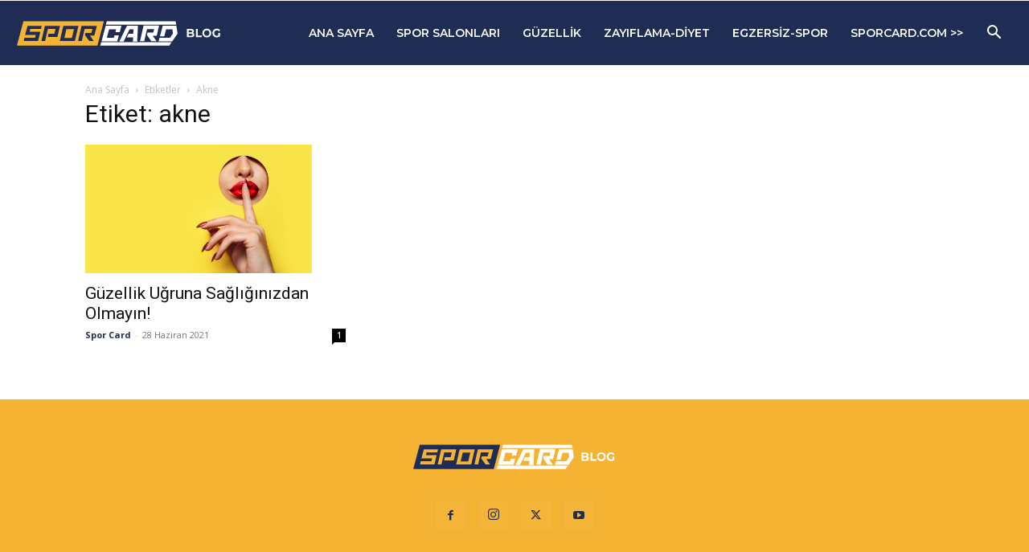

--- FILE ---
content_type: text/plain
request_url: https://www.google-analytics.com/j/collect?v=1&_v=j102&a=423609705&t=pageview&_s=1&dl=https%3A%2F%2Fblog.sporcard.com%2Ftag%2Fakne%2F&ul=en-us%40posix&dt=akne%20ar%C5%9Fivleri%20-%20Sporcard%20Blog&sr=1280x720&vp=1280x720&_u=YEDAAEABAAAAACAAI~&jid=364912740&gjid=999818117&cid=1648551511.1768877673&tid=UA-44402157-1&_gid=1327574824.1768877673&_r=1&_slc=1&gtm=45He61e1n815ZHJNJXv78697803za200zd78697803&gcd=13l3l3l3l1l1&dma=0&tag_exp=103116026~103200004~104527906~104528501~104684208~104684211~105391252~115938465~115938468~117041587&z=41453437
body_size: -451
content:
2,cG-TENMQK80F7

--- FILE ---
content_type: text/plain
request_url: https://www.google-analytics.com/j/collect?v=1&_v=j102&a=423609705&t=pageview&_s=1&dl=https%3A%2F%2Fblog.sporcard.com%2Ftag%2Fakne%2F&ul=en-us%40posix&dt=akne%20ar%C5%9Fivleri%20-%20Sporcard%20Blog&sr=1280x720&vp=1280x720&_u=YEBAAEABAAAAACAAI~&jid=1626281853&gjid=2035117824&cid=1648551511.1768877673&tid=UA-44402157-4&_gid=1327574824.1768877673&_r=1&_slc=1&gtm=45He61e1n815ZHJNJXv78697803za200zd78697803&gcd=13l3l3l3l1l1&dma=0&tag_exp=103116026~103200004~104527906~104528501~104684208~104684211~105391252~115938465~115938468~117041587&z=955215143
body_size: -833
content:
2,cG-MX5N5SSF20